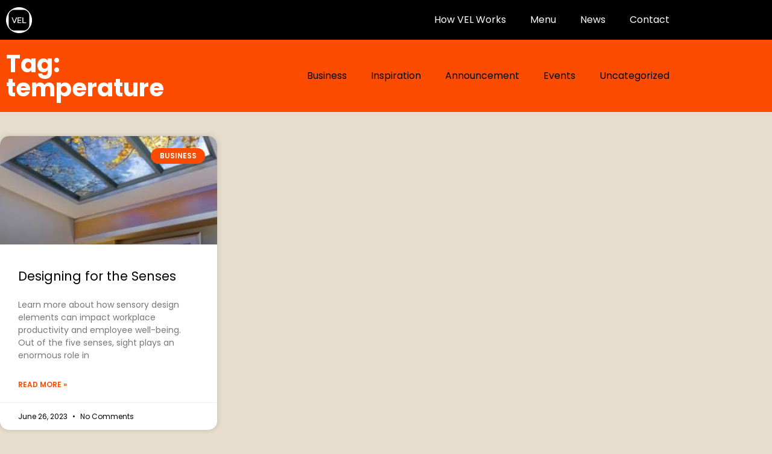

--- FILE ---
content_type: text/css
request_url: https://myvel.com/wp-content/uploads/elementor/css/post-8.css?ver=1768427038
body_size: 1744
content:
.elementor-kit-8{--e-global-color-primary:#FC4C02;--e-global-color-secondary:#F3F3F3;--e-global-color-text:#000000;--e-global-color-accent:#E6DDCD;--e-global-color-dba1eec:#FFFFFF;--e-global-color-1cca8dc:#0076E2;--e-global-typography-primary-font-family:"Poppins";--e-global-typography-primary-font-weight:400;--e-global-typography-secondary-font-family:"Poppins";--e-global-typography-secondary-font-weight:700;--e-global-typography-text-font-family:"Poppins";--e-global-typography-text-font-weight:400;--e-global-typography-accent-font-family:"Poppins";--e-global-typography-accent-font-weight:600;--e-global-typography-9ddc5ff-font-family:"Poppins";--e-global-typography-9ddc5ff-font-size:0.9em;--e-global-typography-9ddc5ff-font-weight:400;--e-global-typography-9ddc5ff-text-transform:uppercase;--e-global-typography-9ddc5ff-letter-spacing:0.3em;}.elementor-kit-8 e-page-transition{background-color:#FFBC7D;}.elementor-section.elementor-section-boxed > .elementor-container{max-width:1140px;}.e-con{--container-max-width:1140px;}.elementor-widget:not(:last-child){margin-block-end:20px;}.elementor-element{--widgets-spacing:20px 20px;--widgets-spacing-row:20px;--widgets-spacing-column:20px;}{}h1.entry-title{display:var(--page-title-display);}.site-header .site-branding{flex-direction:column;align-items:stretch;}.site-header{padding-inline-end:0px;padding-inline-start:0px;}.site-footer .site-branding{flex-direction:column;align-items:stretch;}@media(max-width:1024px){.elementor-section.elementor-section-boxed > .elementor-container{max-width:1024px;}.e-con{--container-max-width:1024px;}}@media(max-width:767px){.elementor-section.elementor-section-boxed > .elementor-container{max-width:767px;}.e-con{--container-max-width:767px;}}

--- FILE ---
content_type: text/css
request_url: https://myvel.com/wp-content/uploads/elementor/css/post-39.css?ver=1768427580
body_size: 7302
content:
.elementor-39 .elementor-element.elementor-element-5d14827:not(.elementor-motion-effects-element-type-background), .elementor-39 .elementor-element.elementor-element-5d14827 > .elementor-motion-effects-container > .elementor-motion-effects-layer{background-color:var( --e-global-color-text );}.elementor-39 .elementor-element.elementor-element-5d14827 > .elementor-container{min-height:60px;}.elementor-39 .elementor-element.elementor-element-5d14827{transition:background 0.3s, border 0.3s, border-radius 0.3s, box-shadow 0.3s;padding:0em 0em 0em 0em;}.elementor-39 .elementor-element.elementor-element-5d14827 > .elementor-background-overlay{transition:background 0.3s, border-radius 0.3s, opacity 0.3s;}.elementor-widget-theme-site-logo .widget-image-caption{color:var( --e-global-color-text );font-family:var( --e-global-typography-text-font-family ), Sans-serif;font-weight:var( --e-global-typography-text-font-weight );}.elementor-39 .elementor-element.elementor-element-0c7faac{text-align:start;}.elementor-widget-nav-menu .elementor-nav-menu .elementor-item{font-family:var( --e-global-typography-primary-font-family ), Sans-serif;font-weight:var( --e-global-typography-primary-font-weight );}.elementor-widget-nav-menu .elementor-nav-menu--main .elementor-item{color:var( --e-global-color-text );fill:var( --e-global-color-text );}.elementor-widget-nav-menu .elementor-nav-menu--main .elementor-item:hover,
					.elementor-widget-nav-menu .elementor-nav-menu--main .elementor-item.elementor-item-active,
					.elementor-widget-nav-menu .elementor-nav-menu--main .elementor-item.highlighted,
					.elementor-widget-nav-menu .elementor-nav-menu--main .elementor-item:focus{color:var( --e-global-color-accent );fill:var( --e-global-color-accent );}.elementor-widget-nav-menu .elementor-nav-menu--main:not(.e--pointer-framed) .elementor-item:before,
					.elementor-widget-nav-menu .elementor-nav-menu--main:not(.e--pointer-framed) .elementor-item:after{background-color:var( --e-global-color-accent );}.elementor-widget-nav-menu .e--pointer-framed .elementor-item:before,
					.elementor-widget-nav-menu .e--pointer-framed .elementor-item:after{border-color:var( --e-global-color-accent );}.elementor-widget-nav-menu{--e-nav-menu-divider-color:var( --e-global-color-text );}.elementor-widget-nav-menu .elementor-nav-menu--dropdown .elementor-item, .elementor-widget-nav-menu .elementor-nav-menu--dropdown  .elementor-sub-item{font-family:var( --e-global-typography-accent-font-family ), Sans-serif;font-weight:var( --e-global-typography-accent-font-weight );}.elementor-39 .elementor-element.elementor-element-8d0dedc .elementor-menu-toggle{margin-left:auto;}.elementor-39 .elementor-element.elementor-element-8d0dedc .elementor-nav-menu--main .elementor-item{color:var( --e-global-color-dba1eec );fill:var( --e-global-color-dba1eec );}.elementor-39 .elementor-element.elementor-element-8d0dedc .elementor-nav-menu--main .elementor-item:hover,
					.elementor-39 .elementor-element.elementor-element-8d0dedc .elementor-nav-menu--main .elementor-item.elementor-item-active,
					.elementor-39 .elementor-element.elementor-element-8d0dedc .elementor-nav-menu--main .elementor-item.highlighted,
					.elementor-39 .elementor-element.elementor-element-8d0dedc .elementor-nav-menu--main .elementor-item:focus{color:var( --e-global-color-primary );fill:var( --e-global-color-primary );}.elementor-39 .elementor-element.elementor-element-8d0dedc .elementor-nav-menu--dropdown a, .elementor-39 .elementor-element.elementor-element-8d0dedc .elementor-menu-toggle{color:var( --e-global-color-dba1eec );fill:var( --e-global-color-dba1eec );}.elementor-39 .elementor-element.elementor-element-d40abf9:not(.elementor-motion-effects-element-type-background), .elementor-39 .elementor-element.elementor-element-d40abf9 > .elementor-motion-effects-container > .elementor-motion-effects-layer{background-color:var( --e-global-color-text );}.elementor-39 .elementor-element.elementor-element-d40abf9 > .elementor-container{min-height:60px;}.elementor-39 .elementor-element.elementor-element-d40abf9{transition:background 0.3s, border 0.3s, border-radius 0.3s, box-shadow 0.3s;padding:0em 0em 0em 0em;}.elementor-39 .elementor-element.elementor-element-d40abf9 > .elementor-background-overlay{transition:background 0.3s, border-radius 0.3s, opacity 0.3s;}.elementor-39 .elementor-element.elementor-element-d8394c1{text-align:start;}.elementor-widget-icon.elementor-view-stacked .elementor-icon{background-color:var( --e-global-color-primary );}.elementor-widget-icon.elementor-view-framed .elementor-icon, .elementor-widget-icon.elementor-view-default .elementor-icon{color:var( --e-global-color-primary );border-color:var( --e-global-color-primary );}.elementor-widget-icon.elementor-view-framed .elementor-icon, .elementor-widget-icon.elementor-view-default .elementor-icon svg{fill:var( --e-global-color-primary );}.elementor-39 .elementor-element.elementor-element-1c7ac4f .elementor-icon-wrapper{text-align:center;}.elementor-39 .elementor-element.elementor-element-1c7ac4f.elementor-view-stacked .elementor-icon{background-color:var( --e-global-color-dba1eec );}.elementor-39 .elementor-element.elementor-element-1c7ac4f.elementor-view-framed .elementor-icon, .elementor-39 .elementor-element.elementor-element-1c7ac4f.elementor-view-default .elementor-icon{color:var( --e-global-color-dba1eec );border-color:var( --e-global-color-dba1eec );}.elementor-39 .elementor-element.elementor-element-1c7ac4f.elementor-view-framed .elementor-icon, .elementor-39 .elementor-element.elementor-element-1c7ac4f.elementor-view-default .elementor-icon svg{fill:var( --e-global-color-dba1eec );}.elementor-39 .elementor-element.elementor-element-1c7ac4f.elementor-view-stacked .elementor-icon:hover{background-color:var( --e-global-color-primary );}.elementor-39 .elementor-element.elementor-element-1c7ac4f.elementor-view-framed .elementor-icon:hover, .elementor-39 .elementor-element.elementor-element-1c7ac4f.elementor-view-default .elementor-icon:hover{color:var( --e-global-color-primary );border-color:var( --e-global-color-primary );}.elementor-39 .elementor-element.elementor-element-1c7ac4f.elementor-view-framed .elementor-icon:hover, .elementor-39 .elementor-element.elementor-element-1c7ac4f.elementor-view-default .elementor-icon:hover svg{fill:var( --e-global-color-primary );}.elementor-theme-builder-content-area{height:400px;}.elementor-location-header:before, .elementor-location-footer:before{content:"";display:table;clear:both;}@media(max-width:1024px) and (min-width:768px){.elementor-39 .elementor-element.elementor-element-d9b112c{width:60%;}.elementor-39 .elementor-element.elementor-element-d9c4ce0{width:65%;}}@media(max-width:767px){.elementor-39 .elementor-element.elementor-element-5016be7{width:50%;}.elementor-39 .elementor-element.elementor-element-d9b112c{width:50%;}.elementor-39 .elementor-element.elementor-element-05a54b5{width:40%;}.elementor-39 .elementor-element.elementor-element-d9c4ce0{width:60%;}.elementor-39 .elementor-element.elementor-element-1c7ac4f .elementor-icon-wrapper{text-align:end;}.elementor-39 .elementor-element.elementor-element-1c7ac4f .elementor-icon{font-size:25px;}.elementor-39 .elementor-element.elementor-element-1c7ac4f .elementor-icon svg{height:25px;}}

--- FILE ---
content_type: text/css
request_url: https://myvel.com/wp-content/uploads/elementor/css/post-47.css?ver=1768427580
body_size: 23365
content:
.elementor-47 .elementor-element.elementor-element-3d01323 > .elementor-container > .elementor-column > .elementor-widget-wrap{align-content:flex-start;align-items:flex-start;}.elementor-47 .elementor-element.elementor-element-3d01323:not(.elementor-motion-effects-element-type-background), .elementor-47 .elementor-element.elementor-element-3d01323 > .elementor-motion-effects-container > .elementor-motion-effects-layer{background-color:var( --e-global-color-primary );}.elementor-47 .elementor-element.elementor-element-3d01323{transition:background 0.3s, border 0.3s, border-radius 0.3s, box-shadow 0.3s;padding:6em 3em 1em 3em;}.elementor-47 .elementor-element.elementor-element-3d01323 > .elementor-background-overlay{transition:background 0.3s, border-radius 0.3s, opacity 0.3s;}.elementor-47 .elementor-element.elementor-element-47b2174 > .elementor-widget-wrap > .elementor-widget:not(.elementor-widget__width-auto):not(.elementor-widget__width-initial):not(:last-child):not(.elementor-absolute){margin-block-end:20px;}.elementor-widget-image .widget-image-caption{color:var( --e-global-color-text );font-family:var( --e-global-typography-text-font-family ), Sans-serif;font-weight:var( --e-global-typography-text-font-weight );}.elementor-47 .elementor-element.elementor-element-00751f1 img{width:10%;}.elementor-widget-heading .elementor-heading-title{font-family:var( --e-global-typography-primary-font-family ), Sans-serif;font-weight:var( --e-global-typography-primary-font-weight );color:var( --e-global-color-primary );}.elementor-47 .elementor-element.elementor-element-5e87fc2{text-align:center;}.elementor-47 .elementor-element.elementor-element-5e87fc2 .elementor-heading-title{font-family:"Poppins", Sans-serif;font-size:0.8em;font-weight:600;color:var( --e-global-color-dba1eec );}.elementor-widget-icon-list .elementor-icon-list-item:not(:last-child):after{border-color:var( --e-global-color-text );}.elementor-widget-icon-list .elementor-icon-list-icon i{color:var( --e-global-color-primary );}.elementor-widget-icon-list .elementor-icon-list-icon svg{fill:var( --e-global-color-primary );}.elementor-widget-icon-list .elementor-icon-list-item > .elementor-icon-list-text, .elementor-widget-icon-list .elementor-icon-list-item > a{font-family:var( --e-global-typography-text-font-family ), Sans-serif;font-weight:var( --e-global-typography-text-font-weight );}.elementor-widget-icon-list .elementor-icon-list-text{color:var( --e-global-color-secondary );}.elementor-47 .elementor-element.elementor-element-60965b5 .elementor-icon-list-items:not(.elementor-inline-items) .elementor-icon-list-item:not(:last-child){padding-block-end:calc(3px/2);}.elementor-47 .elementor-element.elementor-element-60965b5 .elementor-icon-list-items:not(.elementor-inline-items) .elementor-icon-list-item:not(:first-child){margin-block-start:calc(3px/2);}.elementor-47 .elementor-element.elementor-element-60965b5 .elementor-icon-list-items.elementor-inline-items .elementor-icon-list-item{margin-inline:calc(3px/2);}.elementor-47 .elementor-element.elementor-element-60965b5 .elementor-icon-list-items.elementor-inline-items{margin-inline:calc(-3px/2);}.elementor-47 .elementor-element.elementor-element-60965b5 .elementor-icon-list-items.elementor-inline-items .elementor-icon-list-item:after{inset-inline-end:calc(-3px/2);}.elementor-47 .elementor-element.elementor-element-60965b5 .elementor-icon-list-icon i{color:var( --e-global-color-dba1eec );transition:color 0.3s;}.elementor-47 .elementor-element.elementor-element-60965b5 .elementor-icon-list-icon svg{fill:var( --e-global-color-dba1eec );transition:fill 0.3s;}.elementor-47 .elementor-element.elementor-element-60965b5 .elementor-icon-list-item:hover .elementor-icon-list-icon i{color:var( --e-global-color-text );}.elementor-47 .elementor-element.elementor-element-60965b5 .elementor-icon-list-item:hover .elementor-icon-list-icon svg{fill:var( --e-global-color-text );}.elementor-47 .elementor-element.elementor-element-60965b5{--e-icon-list-icon-size:25px;--icon-vertical-offset:0px;}.elementor-47 .elementor-element.elementor-element-60965b5 .elementor-icon-list-text{transition:color 0.3s;}.elementor-47 .elementor-element.elementor-element-14d991b{--spacer-size:10px;}.elementor-47 .elementor-element.elementor-element-ad03274 .elementor-heading-title{font-family:"Poppins", Sans-serif;font-size:0.8em;font-weight:600;color:var( --e-global-color-dba1eec );}.elementor-widget-form .elementor-field-group > label, .elementor-widget-form .elementor-field-subgroup label{color:var( --e-global-color-text );}.elementor-widget-form .elementor-field-group > label{font-family:var( --e-global-typography-text-font-family ), Sans-serif;font-weight:var( --e-global-typography-text-font-weight );}.elementor-widget-form .elementor-field-type-html{color:var( --e-global-color-text );font-family:var( --e-global-typography-text-font-family ), Sans-serif;font-weight:var( --e-global-typography-text-font-weight );}.elementor-widget-form .elementor-field-group .elementor-field{color:var( --e-global-color-text );}.elementor-widget-form .elementor-field-group .elementor-field, .elementor-widget-form .elementor-field-subgroup label{font-family:var( --e-global-typography-text-font-family ), Sans-serif;font-weight:var( --e-global-typography-text-font-weight );}.elementor-widget-form .elementor-button{font-family:var( --e-global-typography-accent-font-family ), Sans-serif;font-weight:var( --e-global-typography-accent-font-weight );}.elementor-widget-form .e-form__buttons__wrapper__button-next{background-color:var( --e-global-color-accent );}.elementor-widget-form .elementor-button[type="submit"]{background-color:var( --e-global-color-accent );}.elementor-widget-form .e-form__buttons__wrapper__button-previous{background-color:var( --e-global-color-accent );}.elementor-widget-form .elementor-message{font-family:var( --e-global-typography-text-font-family ), Sans-serif;font-weight:var( --e-global-typography-text-font-weight );}.elementor-widget-form .e-form__indicators__indicator, .elementor-widget-form .e-form__indicators__indicator__label{font-family:var( --e-global-typography-accent-font-family ), Sans-serif;font-weight:var( --e-global-typography-accent-font-weight );}.elementor-widget-form{--e-form-steps-indicator-inactive-primary-color:var( --e-global-color-text );--e-form-steps-indicator-active-primary-color:var( --e-global-color-accent );--e-form-steps-indicator-completed-primary-color:var( --e-global-color-accent );--e-form-steps-indicator-progress-color:var( --e-global-color-accent );--e-form-steps-indicator-progress-background-color:var( --e-global-color-text );--e-form-steps-indicator-progress-meter-color:var( --e-global-color-text );}.elementor-widget-form .e-form__indicators__indicator__progress__meter{font-family:var( --e-global-typography-accent-font-family ), Sans-serif;font-weight:var( --e-global-typography-accent-font-weight );}.elementor-47 .elementor-element.elementor-element-17b45d2 .elementor-field-group{padding-right:calc( 10px/2 );padding-left:calc( 10px/2 );margin-bottom:10px;}.elementor-47 .elementor-element.elementor-element-17b45d2 .elementor-form-fields-wrapper{margin-left:calc( -10px/2 );margin-right:calc( -10px/2 );margin-bottom:-10px;}.elementor-47 .elementor-element.elementor-element-17b45d2 .elementor-field-group.recaptcha_v3-bottomleft, .elementor-47 .elementor-element.elementor-element-17b45d2 .elementor-field-group.recaptcha_v3-bottomright{margin-bottom:0;}body.rtl .elementor-47 .elementor-element.elementor-element-17b45d2 .elementor-labels-inline .elementor-field-group > label{padding-left:0px;}body:not(.rtl) .elementor-47 .elementor-element.elementor-element-17b45d2 .elementor-labels-inline .elementor-field-group > label{padding-right:0px;}body .elementor-47 .elementor-element.elementor-element-17b45d2 .elementor-labels-above .elementor-field-group > label{padding-bottom:0px;}.elementor-47 .elementor-element.elementor-element-17b45d2 .elementor-field-type-html{padding-bottom:0px;}.elementor-47 .elementor-element.elementor-element-17b45d2 .elementor-field-group .elementor-field, .elementor-47 .elementor-element.elementor-element-17b45d2 .elementor-field-subgroup label{font-family:var( --e-global-typography-primary-font-family ), Sans-serif;font-weight:var( --e-global-typography-primary-font-weight );}.elementor-47 .elementor-element.elementor-element-17b45d2 .elementor-field-group .elementor-field:not(.elementor-select-wrapper){background-color:#FFFFFF70;border-width:0px 0px 0px 0px;border-radius:50px 50px 50px 50px;}.elementor-47 .elementor-element.elementor-element-17b45d2 .elementor-field-group .elementor-select-wrapper select{background-color:#FFFFFF70;border-width:0px 0px 0px 0px;border-radius:50px 50px 50px 50px;}.elementor-47 .elementor-element.elementor-element-17b45d2 .e-form__buttons__wrapper__button-next{background-color:var( --e-global-color-secondary );color:var( --e-global-color-text );}.elementor-47 .elementor-element.elementor-element-17b45d2 .elementor-button[type="submit"]{background-color:var( --e-global-color-secondary );color:var( --e-global-color-text );}.elementor-47 .elementor-element.elementor-element-17b45d2 .elementor-button[type="submit"] svg *{fill:var( --e-global-color-text );}.elementor-47 .elementor-element.elementor-element-17b45d2 .e-form__buttons__wrapper__button-previous{color:#ffffff;}.elementor-47 .elementor-element.elementor-element-17b45d2 .e-form__buttons__wrapper__button-next:hover{background-color:var( --e-global-color-text );color:#ffffff;}.elementor-47 .elementor-element.elementor-element-17b45d2 .elementor-button[type="submit"]:hover{background-color:var( --e-global-color-text );color:#ffffff;}.elementor-47 .elementor-element.elementor-element-17b45d2 .elementor-button[type="submit"]:hover svg *{fill:#ffffff;}.elementor-47 .elementor-element.elementor-element-17b45d2 .e-form__buttons__wrapper__button-previous:hover{background-color:var( --e-global-color-text );color:#ffffff;}.elementor-47 .elementor-element.elementor-element-17b45d2 .elementor-button{border-radius:50px 50px 50px 50px;}.elementor-47 .elementor-element.elementor-element-17b45d2{--e-form-steps-indicators-spacing:20px;--e-form-steps-indicator-padding:30px;--e-form-steps-indicator-inactive-secondary-color:#ffffff;--e-form-steps-indicator-active-secondary-color:#ffffff;--e-form-steps-indicator-completed-secondary-color:#ffffff;--e-form-steps-divider-width:1px;--e-form-steps-divider-gap:10px;}.elementor-47 .elementor-element.elementor-element-dcaf0a9{--spacer-size:20px;}.elementor-bc-flex-widget .elementor-47 .elementor-element.elementor-element-69be24b.elementor-column .elementor-widget-wrap{align-items:flex-start;}.elementor-47 .elementor-element.elementor-element-69be24b.elementor-column.elementor-element[data-element_type="column"] > .elementor-widget-wrap.elementor-element-populated{align-content:flex-start;align-items:flex-start;}.elementor-47 .elementor-element.elementor-element-69be24b > .elementor-widget-wrap > .elementor-widget:not(.elementor-widget__width-auto):not(.elementor-widget__width-initial):not(:last-child):not(.elementor-absolute){margin-block-end:10px;}.elementor-47 .elementor-element.elementor-element-9216f11{text-align:center;}.elementor-47 .elementor-element.elementor-element-9216f11 .elementor-heading-title{font-family:"Poppins", Sans-serif;font-size:0.8em;font-weight:600;color:var( --e-global-color-dba1eec );}.elementor-widget-nav-menu .elementor-nav-menu .elementor-item{font-family:var( --e-global-typography-primary-font-family ), Sans-serif;font-weight:var( --e-global-typography-primary-font-weight );}.elementor-widget-nav-menu .elementor-nav-menu--main .elementor-item{color:var( --e-global-color-text );fill:var( --e-global-color-text );}.elementor-widget-nav-menu .elementor-nav-menu--main .elementor-item:hover,
					.elementor-widget-nav-menu .elementor-nav-menu--main .elementor-item.elementor-item-active,
					.elementor-widget-nav-menu .elementor-nav-menu--main .elementor-item.highlighted,
					.elementor-widget-nav-menu .elementor-nav-menu--main .elementor-item:focus{color:var( --e-global-color-accent );fill:var( --e-global-color-accent );}.elementor-widget-nav-menu .elementor-nav-menu--main:not(.e--pointer-framed) .elementor-item:before,
					.elementor-widget-nav-menu .elementor-nav-menu--main:not(.e--pointer-framed) .elementor-item:after{background-color:var( --e-global-color-accent );}.elementor-widget-nav-menu .e--pointer-framed .elementor-item:before,
					.elementor-widget-nav-menu .e--pointer-framed .elementor-item:after{border-color:var( --e-global-color-accent );}.elementor-widget-nav-menu{--e-nav-menu-divider-color:var( --e-global-color-text );}.elementor-widget-nav-menu .elementor-nav-menu--dropdown .elementor-item, .elementor-widget-nav-menu .elementor-nav-menu--dropdown  .elementor-sub-item{font-family:var( --e-global-typography-accent-font-family ), Sans-serif;font-weight:var( --e-global-typography-accent-font-weight );}.elementor-47 .elementor-element.elementor-element-109d4a7 .elementor-nav-menu .elementor-item{font-family:"Poppins", Sans-serif;font-size:0.8em;font-weight:400;}.elementor-47 .elementor-element.elementor-element-109d4a7 .elementor-nav-menu--main .elementor-item{color:var( --e-global-color-dba1eec );fill:var( --e-global-color-dba1eec );padding-top:9px;padding-bottom:9px;}.elementor-47 .elementor-element.elementor-element-109d4a7 .elementor-nav-menu--main .elementor-item:hover,
					.elementor-47 .elementor-element.elementor-element-109d4a7 .elementor-nav-menu--main .elementor-item.elementor-item-active,
					.elementor-47 .elementor-element.elementor-element-109d4a7 .elementor-nav-menu--main .elementor-item.highlighted,
					.elementor-47 .elementor-element.elementor-element-109d4a7 .elementor-nav-menu--main .elementor-item:focus{color:var( --e-global-color-text );fill:var( --e-global-color-text );}.elementor-47 .elementor-element.elementor-element-109d4a7{--e-nav-menu-horizontal-menu-item-margin:calc( 0px / 2 );}.elementor-47 .elementor-element.elementor-element-109d4a7 .elementor-nav-menu--main:not(.elementor-nav-menu--layout-horizontal) .elementor-nav-menu > li:not(:last-child){margin-bottom:0px;}.elementor-bc-flex-widget .elementor-47 .elementor-element.elementor-element-aade03b.elementor-column .elementor-widget-wrap{align-items:flex-start;}.elementor-47 .elementor-element.elementor-element-aade03b.elementor-column.elementor-element[data-element_type="column"] > .elementor-widget-wrap.elementor-element-populated{align-content:flex-start;align-items:flex-start;}.elementor-47 .elementor-element.elementor-element-aade03b > .elementor-widget-wrap > .elementor-widget:not(.elementor-widget__width-auto):not(.elementor-widget__width-initial):not(:last-child):not(.elementor-absolute){margin-block-end:20px;}.elementor-47 .elementor-element.elementor-element-d6d1357 > .elementor-widget-container{padding:0px 0px 0px 0px;}.elementor-47 .elementor-element.elementor-element-d6d1357{text-align:center;}.elementor-47 .elementor-element.elementor-element-d6d1357 .elementor-heading-title{font-family:"Poppins", Sans-serif;font-size:0.8em;font-weight:600;color:var( --e-global-color-dba1eec );}.elementor-widget-button .elementor-button{background-color:var( --e-global-color-accent );font-family:var( --e-global-typography-accent-font-family ), Sans-serif;font-weight:var( --e-global-typography-accent-font-weight );}.elementor-47 .elementor-element.elementor-element-1c06fdd .elementor-button{background-color:var( --e-global-color-primary );font-family:var( --e-global-typography-text-font-family ), Sans-serif;font-weight:var( --e-global-typography-text-font-weight );border-radius:30px 30px 30px 30px;padding:5px 25px 5px 25px;}.elementor-47 .elementor-element.elementor-element-1c06fdd .elementor-button-content-wrapper{flex-direction:row;}.elementor-47 .elementor-element.elementor-element-1c06fdd .elementor-button .elementor-button-content-wrapper{gap:15px;}.elementor-47 .elementor-element.elementor-element-1c06fdd .elementor-button:hover, .elementor-47 .elementor-element.elementor-element-1c06fdd .elementor-button:focus{color:var( --e-global-color-text );}.elementor-47 .elementor-element.elementor-element-1c06fdd .elementor-button:hover svg, .elementor-47 .elementor-element.elementor-element-1c06fdd .elementor-button:focus svg{fill:var( --e-global-color-text );}.elementor-47 .elementor-element.elementor-element-c807cf3 .elementor-button{background-color:var( --e-global-color-primary );font-family:var( --e-global-typography-text-font-family ), Sans-serif;font-weight:var( --e-global-typography-text-font-weight );border-radius:30px 30px 30px 30px;padding:5px 25px 5px 25px;}.elementor-47 .elementor-element.elementor-element-c807cf3 .elementor-button-content-wrapper{flex-direction:row;}.elementor-47 .elementor-element.elementor-element-c807cf3 .elementor-button .elementor-button-content-wrapper{gap:15px;}.elementor-47 .elementor-element.elementor-element-c807cf3 .elementor-button:hover, .elementor-47 .elementor-element.elementor-element-c807cf3 .elementor-button:focus{color:var( --e-global-color-text );}.elementor-47 .elementor-element.elementor-element-c807cf3 .elementor-button:hover svg, .elementor-47 .elementor-element.elementor-element-c807cf3 .elementor-button:focus svg{fill:var( --e-global-color-text );}.elementor-47 .elementor-element.elementor-element-8c63e60 .elementor-button{background-color:var( --e-global-color-primary );font-family:var( --e-global-typography-text-font-family ), Sans-serif;font-weight:var( --e-global-typography-text-font-weight );border-radius:30px 30px 30px 30px;padding:5px 25px 5px 25px;}.elementor-47 .elementor-element.elementor-element-8c63e60 .elementor-button-content-wrapper{flex-direction:row;}.elementor-47 .elementor-element.elementor-element-8c63e60 .elementor-button .elementor-button-content-wrapper{gap:15px;}.elementor-47 .elementor-element.elementor-element-8c63e60 .elementor-button:hover, .elementor-47 .elementor-element.elementor-element-8c63e60 .elementor-button:focus{color:var( --e-global-color-text );}.elementor-47 .elementor-element.elementor-element-8c63e60 .elementor-button:hover svg, .elementor-47 .elementor-element.elementor-element-8c63e60 .elementor-button:focus svg{fill:var( --e-global-color-text );}.elementor-47 .elementor-element.elementor-element-75d5697:not(.elementor-motion-effects-element-type-background), .elementor-47 .elementor-element.elementor-element-75d5697 > .elementor-motion-effects-container > .elementor-motion-effects-layer{background-color:var( --e-global-color-primary );}.elementor-47 .elementor-element.elementor-element-75d5697{transition:background 0.3s, border 0.3s, border-radius 0.3s, box-shadow 0.3s;padding:0em 0em 2em 0em;}.elementor-47 .elementor-element.elementor-element-75d5697 > .elementor-background-overlay{transition:background 0.3s, border-radius 0.3s, opacity 0.3s;}.elementor-47 .elementor-element.elementor-element-8490050 .elementor-icon-list-icon i{transition:color 0.3s;}.elementor-47 .elementor-element.elementor-element-8490050 .elementor-icon-list-icon svg{transition:fill 0.3s;}.elementor-47 .elementor-element.elementor-element-8490050{--e-icon-list-icon-size:14px;--icon-vertical-offset:0px;}.elementor-47 .elementor-element.elementor-element-8490050 .elementor-icon-list-item > .elementor-icon-list-text, .elementor-47 .elementor-element.elementor-element-8490050 .elementor-icon-list-item > a{font-family:"Poppins", Sans-serif;font-size:0.7em;font-weight:400;}.elementor-47 .elementor-element.elementor-element-8490050 .elementor-icon-list-text{color:var( --e-global-color-dba1eec );transition:color 0.3s;}.elementor-47 .elementor-element.elementor-element-8490050 .elementor-icon-list-item:hover .elementor-icon-list-text{color:var( --e-global-color-text );}.elementor-theme-builder-content-area{height:400px;}.elementor-location-header:before, .elementor-location-footer:before{content:"";display:table;clear:both;}@media(max-width:1024px){.elementor-47 .elementor-element.elementor-element-3d01323{padding:4em 1em 3em 1em;}.elementor-47 .elementor-element.elementor-element-60965b5 .elementor-icon-list-items:not(.elementor-inline-items) .elementor-icon-list-item:not(:last-child){padding-block-end:calc(5px/2);}.elementor-47 .elementor-element.elementor-element-60965b5 .elementor-icon-list-items:not(.elementor-inline-items) .elementor-icon-list-item:not(:first-child){margin-block-start:calc(5px/2);}.elementor-47 .elementor-element.elementor-element-60965b5 .elementor-icon-list-items.elementor-inline-items .elementor-icon-list-item{margin-inline:calc(5px/2);}.elementor-47 .elementor-element.elementor-element-60965b5 .elementor-icon-list-items.elementor-inline-items{margin-inline:calc(-5px/2);}.elementor-47 .elementor-element.elementor-element-60965b5 .elementor-icon-list-items.elementor-inline-items .elementor-icon-list-item:after{inset-inline-end:calc(-5px/2);}.elementor-47 .elementor-element.elementor-element-75d5697{padding:0em 0em 2em 2em;}}@media(max-width:767px){.elementor-47 .elementor-element.elementor-element-3d01323{padding:2em 0em 0em 0em;}.elementor-47 .elementor-element.elementor-element-47b2174{width:100%;}.elementor-47 .elementor-element.elementor-element-00751f1 img{width:20%;}.elementor-47 .elementor-element.elementor-element-5e87fc2{text-align:center;}.elementor-47 .elementor-element.elementor-element-60965b5 > .elementor-widget-container{padding:0em 0em 1em 0em;}.elementor-47 .elementor-element.elementor-element-ad03274{text-align:center;}.elementor-47 .elementor-element.elementor-element-69be24b{width:45%;}.elementor-bc-flex-widget .elementor-47 .elementor-element.elementor-element-69be24b.elementor-column .elementor-widget-wrap{align-items:flex-start;}.elementor-47 .elementor-element.elementor-element-69be24b.elementor-column.elementor-element[data-element_type="column"] > .elementor-widget-wrap.elementor-element-populated{align-content:flex-start;align-items:flex-start;}.elementor-47 .elementor-element.elementor-element-69be24b > .elementor-element-populated{padding:1em 0em 0em 0em;}.elementor-47 .elementor-element.elementor-element-9216f11{text-align:center;}.elementor-47 .elementor-element.elementor-element-aade03b{width:55%;}.elementor-bc-flex-widget .elementor-47 .elementor-element.elementor-element-aade03b.elementor-column .elementor-widget-wrap{align-items:flex-start;}.elementor-47 .elementor-element.elementor-element-aade03b.elementor-column.elementor-element[data-element_type="column"] > .elementor-widget-wrap.elementor-element-populated{align-content:flex-start;align-items:flex-start;}.elementor-47 .elementor-element.elementor-element-aade03b > .elementor-element-populated{padding:1em 1em 1em 1em;}.elementor-47 .elementor-element.elementor-element-d6d1357{text-align:center;}.elementor-47 .elementor-element.elementor-element-75d5697{padding:3em 0em 1em 1em;}}@media(min-width:768px){.elementor-47 .elementor-element.elementor-element-47b2174{width:40%;}.elementor-47 .elementor-element.elementor-element-69be24b{width:26.333%;}}@media(max-width:1024px) and (min-width:768px){.elementor-47 .elementor-element.elementor-element-47b2174{width:45%;}.elementor-47 .elementor-element.elementor-element-69be24b{width:25%;}.elementor-47 .elementor-element.elementor-element-aade03b{width:30%;}}

--- FILE ---
content_type: text/css
request_url: https://myvel.com/wp-content/uploads/elementor/css/post-596.css?ver=1768427580
body_size: 10082
content:
.elementor-596 .elementor-element.elementor-element-1eedcb75 > .elementor-container > .elementor-column > .elementor-widget-wrap{align-content:center;align-items:center;}.elementor-596 .elementor-element.elementor-element-1eedcb75:not(.elementor-motion-effects-element-type-background), .elementor-596 .elementor-element.elementor-element-1eedcb75 > .elementor-motion-effects-container > .elementor-motion-effects-layer{background-color:var( --e-global-color-primary );}.elementor-596 .elementor-element.elementor-element-1eedcb75 > .elementor-container{min-height:120px;}.elementor-596 .elementor-element.elementor-element-1eedcb75{transition:background 0.3s, border 0.3s, border-radius 0.3s, box-shadow 0.3s;}.elementor-596 .elementor-element.elementor-element-1eedcb75 > .elementor-background-overlay{transition:background 0.3s, border-radius 0.3s, opacity 0.3s;}.elementor-widget-heading .elementor-heading-title{font-family:var( --e-global-typography-primary-font-family ), Sans-serif;font-weight:var( --e-global-typography-primary-font-weight );color:var( --e-global-color-primary );}.elementor-596 .elementor-element.elementor-element-3ce72b27{text-align:start;}.elementor-596 .elementor-element.elementor-element-3ce72b27 .elementor-heading-title{font-family:var( --e-global-typography-secondary-font-family ), Sans-serif;font-weight:var( --e-global-typography-secondary-font-weight );color:var( --e-global-color-dba1eec );}.elementor-widget-nav-menu .elementor-nav-menu .elementor-item{font-family:var( --e-global-typography-primary-font-family ), Sans-serif;font-weight:var( --e-global-typography-primary-font-weight );}.elementor-widget-nav-menu .elementor-nav-menu--main .elementor-item{color:var( --e-global-color-text );fill:var( --e-global-color-text );}.elementor-widget-nav-menu .elementor-nav-menu--main .elementor-item:hover,
					.elementor-widget-nav-menu .elementor-nav-menu--main .elementor-item.elementor-item-active,
					.elementor-widget-nav-menu .elementor-nav-menu--main .elementor-item.highlighted,
					.elementor-widget-nav-menu .elementor-nav-menu--main .elementor-item:focus{color:var( --e-global-color-accent );fill:var( --e-global-color-accent );}.elementor-widget-nav-menu .elementor-nav-menu--main:not(.e--pointer-framed) .elementor-item:before,
					.elementor-widget-nav-menu .elementor-nav-menu--main:not(.e--pointer-framed) .elementor-item:after{background-color:var( --e-global-color-accent );}.elementor-widget-nav-menu .e--pointer-framed .elementor-item:before,
					.elementor-widget-nav-menu .e--pointer-framed .elementor-item:after{border-color:var( --e-global-color-accent );}.elementor-widget-nav-menu{--e-nav-menu-divider-color:var( --e-global-color-text );}.elementor-widget-nav-menu .elementor-nav-menu--dropdown .elementor-item, .elementor-widget-nav-menu .elementor-nav-menu--dropdown  .elementor-sub-item{font-family:var( --e-global-typography-accent-font-family ), Sans-serif;font-weight:var( --e-global-typography-accent-font-weight );}.elementor-596 .elementor-element.elementor-element-0cd339a .elementor-menu-toggle{margin-left:auto;background-color:var( --e-global-color-primary );}.elementor-596 .elementor-element.elementor-element-0cd339a .elementor-nav-menu--main .elementor-item:hover,
					.elementor-596 .elementor-element.elementor-element-0cd339a .elementor-nav-menu--main .elementor-item.elementor-item-active,
					.elementor-596 .elementor-element.elementor-element-0cd339a .elementor-nav-menu--main .elementor-item.highlighted,
					.elementor-596 .elementor-element.elementor-element-0cd339a .elementor-nav-menu--main .elementor-item:focus{color:var( --e-global-color-dba1eec );fill:var( --e-global-color-dba1eec );}.elementor-596 .elementor-element.elementor-element-0cd339a div.elementor-menu-toggle{color:var( --e-global-color-dba1eec );}.elementor-596 .elementor-element.elementor-element-0cd339a div.elementor-menu-toggle svg{fill:var( --e-global-color-dba1eec );}.elementor-596 .elementor-element.elementor-element-3643dfca > .elementor-container > .elementor-column > .elementor-widget-wrap{align-content:flex-start;align-items:flex-start;}.elementor-596 .elementor-element.elementor-element-3643dfca{margin-top:40px;margin-bottom:40px;padding:0px 0px 0px 0px;}.elementor-widget-archive-posts .elementor-button{background-color:var( --e-global-color-accent );font-family:var( --e-global-typography-accent-font-family ), Sans-serif;font-weight:var( --e-global-typography-accent-font-weight );}.elementor-widget-archive-posts .elementor-post__title, .elementor-widget-archive-posts .elementor-post__title a{color:var( --e-global-color-secondary );font-family:var( --e-global-typography-primary-font-family ), Sans-serif;font-weight:var( --e-global-typography-primary-font-weight );}.elementor-widget-archive-posts .elementor-post__meta-data{font-family:var( --e-global-typography-secondary-font-family ), Sans-serif;font-weight:var( --e-global-typography-secondary-font-weight );}.elementor-widget-archive-posts .elementor-post__excerpt p{font-family:var( --e-global-typography-text-font-family ), Sans-serif;font-weight:var( --e-global-typography-text-font-weight );}.elementor-widget-archive-posts .elementor-post__read-more{color:var( --e-global-color-accent );}.elementor-widget-archive-posts a.elementor-post__read-more{font-family:var( --e-global-typography-accent-font-family ), Sans-serif;font-weight:var( --e-global-typography-accent-font-weight );}.elementor-widget-archive-posts .elementor-post__card .elementor-post__badge{background-color:var( --e-global-color-accent );font-family:var( --e-global-typography-accent-font-family ), Sans-serif;font-weight:var( --e-global-typography-accent-font-weight );}.elementor-widget-archive-posts .elementor-pagination{font-family:var( --e-global-typography-secondary-font-family ), Sans-serif;font-weight:var( --e-global-typography-secondary-font-weight );}.elementor-widget-archive-posts .e-load-more-message{font-family:var( --e-global-typography-secondary-font-family ), Sans-serif;font-weight:var( --e-global-typography-secondary-font-weight );}.elementor-widget-archive-posts .elementor-posts-nothing-found{color:var( --e-global-color-text );font-family:var( --e-global-typography-text-font-family ), Sans-serif;font-weight:var( --e-global-typography-text-font-weight );}.elementor-596 .elementor-element.elementor-element-6606bf38{--grid-row-gap:35px;--grid-column-gap:30px;}.elementor-596 .elementor-element.elementor-element-6606bf38 .elementor-posts-container .elementor-post__thumbnail{padding-bottom:calc( 0.5 * 100% );}.elementor-596 .elementor-element.elementor-element-6606bf38:after{content:"0.5";}.elementor-596 .elementor-element.elementor-element-6606bf38 .elementor-post__thumbnail__link{width:100%;}.elementor-596 .elementor-element.elementor-element-6606bf38 .elementor-post__meta-data span + span:before{content:"•";}.elementor-596 .elementor-element.elementor-element-6606bf38 .elementor-post__card{border-radius:15px;}.elementor-596 .elementor-element.elementor-element-6606bf38 .elementor-post__card .elementor-post__meta-data{border-top-color:var( --e-global-color-secondary );}.elementor-596 .elementor-element.elementor-element-6606bf38 .elementor-post__text{margin-top:20px;}.elementor-596 .elementor-element.elementor-element-6606bf38 .elementor-post__badge{right:0;}.elementor-596 .elementor-element.elementor-element-6606bf38 .elementor-post__card .elementor-post__badge{background-color:var( --e-global-color-primary );margin:20px;}.elementor-596 .elementor-element.elementor-element-6606bf38 .elementor-post__title, .elementor-596 .elementor-element.elementor-element-6606bf38 .elementor-post__title a{color:var( --e-global-color-text );}.elementor-596 .elementor-element.elementor-element-6606bf38 .elementor-post__meta-data{color:var( --e-global-color-text );font-family:var( --e-global-typography-text-font-family ), Sans-serif;font-weight:var( --e-global-typography-text-font-weight );}.elementor-596 .elementor-element.elementor-element-6606bf38 .elementor-post__read-more{color:var( --e-global-color-primary );}.elementor-596 .elementor-element.elementor-element-6606bf38 .elementor-pagination{text-align:center;}body:not(.rtl) .elementor-596 .elementor-element.elementor-element-6606bf38 .elementor-pagination .page-numbers:not(:first-child){margin-left:calc( 10px/2 );}body:not(.rtl) .elementor-596 .elementor-element.elementor-element-6606bf38 .elementor-pagination .page-numbers:not(:last-child){margin-right:calc( 10px/2 );}body.rtl .elementor-596 .elementor-element.elementor-element-6606bf38 .elementor-pagination .page-numbers:not(:first-child){margin-right:calc( 10px/2 );}body.rtl .elementor-596 .elementor-element.elementor-element-6606bf38 .elementor-pagination .page-numbers:not(:last-child){margin-left:calc( 10px/2 );}body.elementor-page-596:not(.elementor-motion-effects-element-type-background), body.elementor-page-596 > .elementor-motion-effects-container > .elementor-motion-effects-layer{background-color:var( --e-global-color-accent );}@media(max-width:1024px){.elementor-596 .elementor-element.elementor-element-0cd339a{--nav-menu-icon-size:20px;}.elementor-596 .elementor-element.elementor-element-3643dfca{padding:20px 20px 20px 20px;}}@media(min-width:768px){.elementor-596 .elementor-element.elementor-element-56f691ed{width:33%;}.elementor-596 .elementor-element.elementor-element-5f650e34{width:67%;}}@media(max-width:767px){.elementor-596 .elementor-element.elementor-element-56f691ed{width:80%;}.elementor-596 .elementor-element.elementor-element-3ce72b27{text-align:center;}.elementor-596 .elementor-element.elementor-element-5f650e34{width:20%;}.elementor-596 .elementor-element.elementor-element-3643dfca{padding:20px 20px 20px 20px;}.elementor-596 .elementor-element.elementor-element-6606bf38 .elementor-posts-container .elementor-post__thumbnail{padding-bottom:calc( 0.5 * 100% );}.elementor-596 .elementor-element.elementor-element-6606bf38:after{content:"0.5";}.elementor-596 .elementor-element.elementor-element-6606bf38 .elementor-post__thumbnail__link{width:100%;}}

--- FILE ---
content_type: text/css
request_url: https://myvel.com/wp-content/uploads/elementor/css/post-262.css?ver=1768427581
body_size: 6890
content:
.elementor-262 .elementor-element.elementor-element-cdd8827 > .elementor-container{min-height:100vh;}.elementor-262 .elementor-element.elementor-element-cdd8827{transition:background 0.3s, border 0.3s, border-radius 0.3s, box-shadow 0.3s;margin-top:0px;margin-bottom:0px;padding:0px 0px 0px 0px;}.elementor-262 .elementor-element.elementor-element-cdd8827 > .elementor-background-overlay{transition:background 0.3s, border-radius 0.3s, opacity 0.3s;}.elementor-widget-image .widget-image-caption{color:var( --e-global-color-text );font-family:var( --e-global-typography-text-font-family ), Sans-serif;font-weight:var( --e-global-typography-text-font-weight );}.elementor-262 .elementor-element.elementor-element-5c10e08 img{width:20%;}.elementor-widget-nav-menu .elementor-nav-menu .elementor-item{font-family:var( --e-global-typography-primary-font-family ), Sans-serif;font-weight:var( --e-global-typography-primary-font-weight );}.elementor-widget-nav-menu .elementor-nav-menu--main .elementor-item{color:var( --e-global-color-text );fill:var( --e-global-color-text );}.elementor-widget-nav-menu .elementor-nav-menu--main .elementor-item:hover,
					.elementor-widget-nav-menu .elementor-nav-menu--main .elementor-item.elementor-item-active,
					.elementor-widget-nav-menu .elementor-nav-menu--main .elementor-item.highlighted,
					.elementor-widget-nav-menu .elementor-nav-menu--main .elementor-item:focus{color:var( --e-global-color-accent );fill:var( --e-global-color-accent );}.elementor-widget-nav-menu .elementor-nav-menu--main:not(.e--pointer-framed) .elementor-item:before,
					.elementor-widget-nav-menu .elementor-nav-menu--main:not(.e--pointer-framed) .elementor-item:after{background-color:var( --e-global-color-accent );}.elementor-widget-nav-menu .e--pointer-framed .elementor-item:before,
					.elementor-widget-nav-menu .e--pointer-framed .elementor-item:after{border-color:var( --e-global-color-accent );}.elementor-widget-nav-menu{--e-nav-menu-divider-color:var( --e-global-color-text );}.elementor-widget-nav-menu .elementor-nav-menu--dropdown .elementor-item, .elementor-widget-nav-menu .elementor-nav-menu--dropdown  .elementor-sub-item{font-family:var( --e-global-typography-accent-font-family ), Sans-serif;font-weight:var( --e-global-typography-accent-font-weight );}.elementor-262 .elementor-element.elementor-element-d62e4ec .elementor-nav-menu .elementor-item{font-family:"Poppins", Sans-serif;font-weight:400;}.elementor-262 .elementor-element.elementor-element-d62e4ec .elementor-nav-menu--main .elementor-item{color:var( --e-global-color-dba1eec );fill:var( --e-global-color-dba1eec );}.elementor-262 .elementor-element.elementor-element-d62e4ec .elementor-nav-menu--main .elementor-item:hover,
					.elementor-262 .elementor-element.elementor-element-d62e4ec .elementor-nav-menu--main .elementor-item.elementor-item-active,
					.elementor-262 .elementor-element.elementor-element-d62e4ec .elementor-nav-menu--main .elementor-item.highlighted,
					.elementor-262 .elementor-element.elementor-element-d62e4ec .elementor-nav-menu--main .elementor-item:focus{color:var( --e-global-color-text );fill:var( --e-global-color-text );}.elementor-262 .elementor-element.elementor-element-1303795{--spacer-size:20px;}.elementor-widget-divider{--divider-color:var( --e-global-color-secondary );}.elementor-widget-divider .elementor-divider__text{color:var( --e-global-color-secondary );font-family:var( --e-global-typography-secondary-font-family ), Sans-serif;font-weight:var( --e-global-typography-secondary-font-weight );}.elementor-widget-divider.elementor-view-stacked .elementor-icon{background-color:var( --e-global-color-secondary );}.elementor-widget-divider.elementor-view-framed .elementor-icon, .elementor-widget-divider.elementor-view-default .elementor-icon{color:var( --e-global-color-secondary );border-color:var( --e-global-color-secondary );}.elementor-widget-divider.elementor-view-framed .elementor-icon, .elementor-widget-divider.elementor-view-default .elementor-icon svg{fill:var( --e-global-color-secondary );}.elementor-262 .elementor-element.elementor-element-603cf34{--divider-border-style:solid;--divider-color:var( --e-global-color-dba1eec );--divider-border-width:1px;}.elementor-262 .elementor-element.elementor-element-603cf34 .elementor-divider-separator{width:100%;}.elementor-262 .elementor-element.elementor-element-603cf34 .elementor-divider{padding-block-start:15px;padding-block-end:15px;}.elementor-262 .elementor-element.elementor-element-bdfedda .elementor-nav-menu .elementor-item{font-family:"Poppins", Sans-serif;font-weight:400;}.elementor-262 .elementor-element.elementor-element-bdfedda .elementor-nav-menu--main .elementor-item{color:var( --e-global-color-dba1eec );fill:var( --e-global-color-dba1eec );}.elementor-262 .elementor-element.elementor-element-bdfedda .elementor-nav-menu--main .elementor-item:hover,
					.elementor-262 .elementor-element.elementor-element-bdfedda .elementor-nav-menu--main .elementor-item.elementor-item-active,
					.elementor-262 .elementor-element.elementor-element-bdfedda .elementor-nav-menu--main .elementor-item.highlighted,
					.elementor-262 .elementor-element.elementor-element-bdfedda .elementor-nav-menu--main .elementor-item:focus{color:var( --e-global-color-text );fill:var( --e-global-color-text );}#elementor-popup-modal-262 .dialog-widget-content{background-color:#FC4C02BF;box-shadow:2px 8px 23px 3px rgba(0,0,0,0.2);}#elementor-popup-modal-262{background-color:rgba(0,0,0,.8);justify-content:center;align-items:center;pointer-events:all;}#elementor-popup-modal-262 .dialog-message{width:640px;height:auto;}#elementor-popup-modal-262 .dialog-close-button{display:flex;}#elementor-popup-modal-262 .dialog-close-button i{color:var( --e-global-color-dba1eec );}#elementor-popup-modal-262 .dialog-close-button svg{fill:var( --e-global-color-dba1eec );}@media(max-width:767px){.elementor-262 .elementor-element.elementor-element-34061f8 > .elementor-widget-wrap > .elementor-widget:not(.elementor-widget__width-auto):not(.elementor-widget__width-initial):not(:last-child):not(.elementor-absolute){margin-block-end:10px;}.elementor-262 .elementor-element.elementor-element-d62e4ec .elementor-nav-menu .elementor-item{font-size:1.4em;}.elementor-262 .elementor-element.elementor-element-d62e4ec .elementor-nav-menu--main .elementor-item{padding-top:28px;padding-bottom:28px;}.elementor-262 .elementor-element.elementor-element-1303795{--spacer-size:20px;}.elementor-262 .elementor-element.elementor-element-603cf34 .elementor-divider-separator{width:100%;}.elementor-262 .elementor-element.elementor-element-bdfedda .elementor-nav-menu .elementor-item{font-size:0.8em;}.elementor-262 .elementor-element.elementor-element-bdfedda .elementor-nav-menu--main .elementor-item{padding-top:7px;padding-bottom:7px;}#elementor-popup-modal-262 .dialog-close-button{font-size:20px;}}